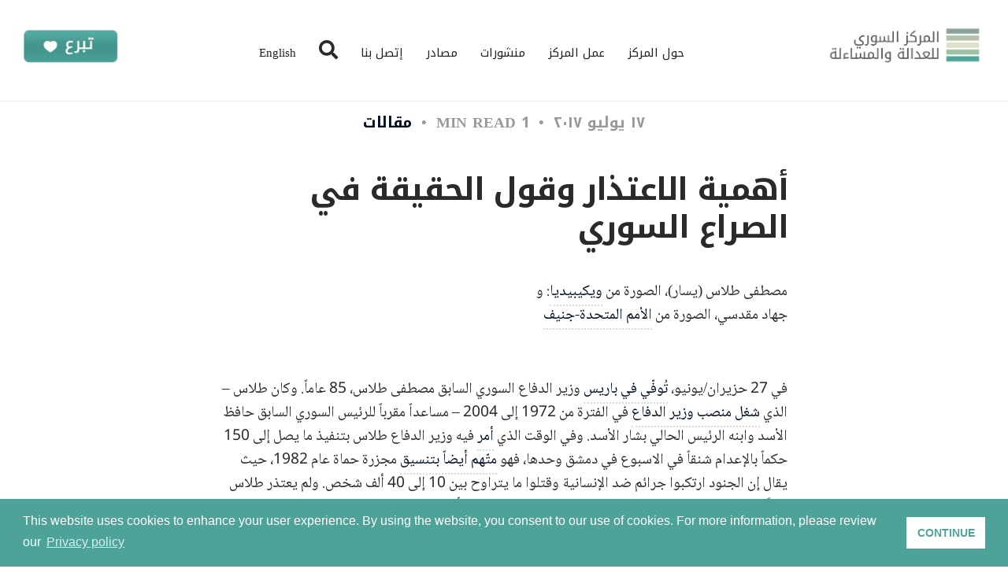

--- FILE ---
content_type: text/html; charset=utf-8
request_url: https://ar.syriaaccountability.org/1357/
body_size: 10487
content:
<!DOCTYPE html>
<html lang="ar">

<head>
    <meta charset="utf-8">
    <meta name="viewport" content="width=device-width, initial-scale=1">
    <title>أهمية الاعتذار وقول الحقيقة في الصراع السوري</title>


    <link rel="stylesheet" href="/assets/built/screen.css?v=efbac1b77f">

    <link rel="icon" href="https://ar.syriaaccountability.org/content/images/size/w256h256/2022/03/sjac-pub-icon.png" type="image/png">
    <link rel="canonical" href="https://ar.syriaaccountability.org/1357/">
    <meta name="referrer" content="no-referrer-when-downgrade">
    
    <meta property="og:site_name" content="المركز السوري للعدالة والمساءلة">
    <meta property="og:type" content="article">
    <meta property="og:title" content="أهمية الاعتذار وقول الحقيقة في الصراع السوري">
    <meta property="og:description" content="مصطفى طلاس (يسار)، الصورة من ويكيبيديا
[https://en.wikipedia.org/wiki/Mustafa_Tlass]: و
جهاد مقدسي، الصورة من الأمم المتحدة-جنيف
[https://www.flickr.com/photos/unisgeneva/32973644562/in/[base64]]

في 27 حزيران/يونيو، تُوفّي في باريس
[http://www.bbc.com/arabic/middleeast-40416345] و">
    <meta property="og:url" content="https://ar.syriaaccountability.org/1357/">
    <meta property="article:published_time" content="2017-07-17T17:33:46.000Z">
    <meta property="article:modified_time" content="2017-07-17T17:53:46.000Z">
    <meta property="article:tag" content="مقالات">
    
    <meta property="article:publisher" content="https://www.facebook.com/ghost">
    <meta name="twitter:card" content="summary">
    <meta name="twitter:title" content="أهمية الاعتذار وقول الحقيقة في الصراع السوري">
    <meta name="twitter:description" content="مصطفى طلاس (يسار)، الصورة من ويكيبيديا
[https://en.wikipedia.org/wiki/Mustafa_Tlass]: و
جهاد مقدسي، الصورة من الأمم المتحدة-جنيف
[https://www.flickr.com/photos/unisgeneva/32973644562/in/[base64]]

في 27 حزيران/يونيو، تُوفّي في باريس
[http://www.bbc.com/arabic/middleeast-40416345] و">
    <meta name="twitter:url" content="https://ar.syriaaccountability.org/1357/">
    <meta name="twitter:label1" content="Written by">
    <meta name="twitter:data1" content="sjac">
    <meta name="twitter:label2" content="Filed under">
    <meta name="twitter:data2" content="مقالات">
    <meta name="twitter:site" content="@ghost">
    
    <script type="application/ld+json">
{
    "@context": "https://schema.org",
    "@type": "Article",
    "publisher": {
        "@type": "Organization",
        "name": "المركز السوري للعدالة والمساءلة",
        "url": "https://ar.syriaaccountability.org/",
        "logo": {
            "@type": "ImageObject",
            "url": "https://ar.syriaaccountability.org/content/images/size/w256h256/2022/03/sjac-pub-icon.png",
            "width": 60,
            "height": 60
        }
    },
    "author": {
        "@type": "Person",
        "name": "sjac",
        "url": "https://ar.syriaaccountability.org/author/sjac/",
        "sameAs": []
    },
    "headline": "أهمية الاعتذار وقول الحقيقة في الصراع السوري",
    "url": "https://ar.syriaaccountability.org/1357/",
    "datePublished": "2017-07-17T17:33:46.000Z",
    "dateModified": "2017-07-17T17:53:46.000Z",
    "keywords": "مقالات",
    "description": "مصطفى طلاس (يسار)، الصورة من ويكيبيديا\n[https://en.wikipedia.org/wiki/Mustafa_Tlass]: و\nجهاد مقدسي، الصورة من الأمم المتحدة-جنيف\n[https://www.flickr.com/photos/unisgeneva/32973644562/in/[base64]]\n\nفي 27 حزيران/يونيو، تُوفّي في باريس\n[http://www.bbc.com/arabic/middleeast-40416345] و",
    "mainEntityOfPage": "https://ar.syriaaccountability.org/1357/"
}
    </script>

    <meta name="generator" content="Ghost 5.94">
    <link rel="alternate" type="application/rss+xml" title="المركز السوري للعدالة والمساءلة" href="https://ar.syriaaccountability.org/rss/">
    
    <script defer src="https://cdn.jsdelivr.net/ghost/sodo-search@~1.1/umd/sodo-search.min.js" data-key="86c94f35868b972787175771e2" data-styles="https://cdn.jsdelivr.net/ghost/sodo-search@~1.1/umd/main.css" data-sodo-search="https://ar.syriaaccountability.org/" crossorigin="anonymous"></script>
    
    <link href="https://ar.syriaaccountability.org/webmentions/receive/" rel="webmention">
    <script defer src="/public/cards.min.js?v=efbac1b77f"></script><style>:root {--ghost-accent-color: #54aca2;}</style>
    <link rel="stylesheet" type="text/css" href="/public/cards.min.css?v=efbac1b77f">
    <link rel="alternate" hreflang="ar" href="https://ar.syriaaccountability.org/2017/07/17/%d8%a3%d9%87%d9%85%d9%8a%d8%a9-%d8%a7%d9%84%d8%a7%d8%b9%d8%aa%d8%b0%d8%a7%d8%b1-%d9%88%d9%82%d9%88%d9%84-%d8%a7%d9%84%d8%ad%d9%82%d9%8a%d9%82%d8%a9-%d9%81%d9%8a-%d8%a7%d9%84%d8%b5%d8%b1%d8%a7%d8%b9/" title="العربية"><link rel="alternate" hreflang="en" href="https://syriaaccountability.org/updates/2017/07/11/the-significance-of-apologies-and-truth-telling-in-the-syrian-conflict/" title="English">


    <!-- Global site tag (gtag.js) - Google Analytics -->
<script async src="https://www.googletagmanager.com/gtag/js?id=UA-56812624-1"></script>
<script>
  window.dataLayer = window.dataLayer || [];
  function gtag(){dataLayer.push(arguments);}
  gtag('js', new Date());

  gtag('config', 'UA-56812624-1');
</script>


    <!-- Global site tag (gtag.js) - Google Analytics -->
<script async src="https://www.googletagmanager.com/gtag/js?id=G-SKFYRDF8E4"></script>
<script>
  window.dataLayer = window.dataLayer || [];
  function gtag(){dataLayer.push(arguments);}
  gtag('js', new Date());

  gtag('config', 'G-SKFYRDF8E4');
</script>

</head>

<body class="post-template tag-articles tag-hash-malabdallah">
    <div class="site">
        <aside class="side-widget">
  <div class="inner">
   
    
      
      
      <div class="site-menu">
           <ul>
                <li><a href="/about/">حول المركز</a>

                    <ul>
                        <li>
                            <a href="/about/">حول المركز</a>
                        </li>
                        <li>
                            <a href="/who-we-are/">من نحن</a>
                        </li>

                        <li>
                            <a href="/contact/">إتصل بنا</a>
                        </li>
                    </ul>
                </li>
                <li>
                    <a href="/documentation/">عمل المركز</a>
                    <ul>
                        <li>
                            <a href="/documentation/" >توثيق الانتهاكات</a>
                        </li>
                        <li>
                            <a href="/investigation-and-case-building" >التحقيقات وبناء القضايا</a>
                        </li>
                        
                        <li>
                            <a href="/missing-persons/" >الأشخاص المفقودون</a>
                        </li>
                        <li>
                            <a href="/trial-monitoring/" >مراقبة المحاكمات</a>
                        </li>
                        <li>
                            <a href="/justice-policy/" >سياسات العدالة</a>
                        </li>

                        <li>
                            <a href="/tech-and-human-rights/" >التكنولوجيا و حقوق الانسان</a>
                        </li>
                       
                        <li>
                            <a href="/capacity-building/" >بناء القدرات</a>
                        </li>

                    </ul>
                </li>
                <li>
                    <a href="/tag/articles/">منشورات</a>
                    <ul>
                        <li>
                            <a href="/tag/articles/">تحليلات</a>
                        </li>
                        <li>
                            <a href="/tag/reports/">منشورات المركز</a>
                        </li>
                        <li>
                            <a href="/tag/trial-monitoring">مراقبة المحكمة</a>
                        </li>
                        <li>
                            <a href="/tag/human-rights-map/">خارطة انتهاكات حقوق الإنسان</a>
                        </li>
                    </ul>
                </li>
                <li>
                    <a href="/ltdryb-lqnwny-llmrkz-lswry-llaadl-wlmsl/">مصادر</a>
                    <ul>
                        <li>
                            <a href="/ltdryb-lqnwny-llmrkz-lswry-llaadl-wlmsl/"> تدريب التوثيق</a>
                        </li>
                          <li>
                            <a href="/universal-jurisdiction/">  الإختصاص العالمي لحقوق الإنسان</a>
                        </li>
                        <li>
                            <a href="/tag/infographic/">  إنفوجرافيك</a>
                        </li>
                       
                      
                    </ul>
                </li>
                <li>
                    <a href="/contact">إتصل بنا</a>
                </li>
                                <li  class="search" > <i data-ghost-search class="fa fa-search"></i> </li>

                <li>
                    <a  href="http://syriaaccountability.org" >English</a>
                </li>
            </ul>
      </div>
      <!-- end site-menu --> 
    </div>
   
  <!-- end inner --> 
</aside>

<nav class="navbar headroom">
    
        <div class="logo"><a href="/"><img src="/assets/images/sjac-logo.png?v=efbac1b77f" alt="Image"></a></div>
        <!-- end logo -->

       

        <div class="site-menu">
          <ul>
                <li><a href="/about/"> حول المركز </a>

                    <ul>
                        <li>
                            <a href="/about/">حول المركز</a>
                        </li>
                        <li>
                            <a href="/who-we-are/">من نحن</a>
                        </li>

                        <li>
                            <a href="/contact/">إتصل بنا</a>
                        </li>
                    </ul>
                </li>
                <li>
                    <a href="/documentation/">عمل المركز</a>
                    <ul>
                        <li>
                            <a href="/documentation/" >توثيق الانتهاكات</a>
                        </li>
                        <li>
                            <a href="/investigation-and-case-building" >التحقيقات وبناء القضايا</a>
                        </li>
                        
                        <li>
                            <a href="/missing-persons/" >الأشخاص المفقودون</a>
                        </li>
                        <li>
                            <a href="/trial-monitoring/" >مراقبة المحاكمات</a>
                        </li>
                        <li>
                            <a href="/justice-policy/" >سياسات العدالة</a>
                        </li>

                        <li>
                            <a href="/tech-and-human-rights/" >التكنولوجيا و حقوق الانسان</a>
                        </li>
                       
                        <li>
                            <a href="/capacity-building/" >بناء القدرات</a>
                        </li>

                    </ul>
                </li>
                <li>
                    <a href="/tag/articles/">منشورات</a>
                    <ul>
                        <li>
                            <a href="/tag/articles/">تحليلات</a>
                        </li>
                        <li>
                            <a href="/tag/reports/">منشورات المركز</a>
                        </li>
                        <li>
                            <a href="/tag/trial-monitoring">مراقبة المحكمة</a>
                        </li>
                         <li>
                            <a href="/tag/human-rights-map/">خارطة انتهاكات حقوق الإنسان</a>
                        </li>
                    </ul>
                </li>
                <li>
                    <a href="/ltdryb-lqnwny-llmrkz-lswry-llaadl-wlmsl/">مصادر</a>
                    <ul>
                        <li>
                            <a href="/ltdryb-lqnwny-llmrkz-lswry-llaadl-wlmsl/"> تدريب التوثيق</a>
                        </li>
                        
                         <li>
                            <a href="/universal-jurisdiction/">  الإختصاص العالمي لحقوق الإنسان</a>
                        </li>
                         <li>
                            <a href="/tag/infographic/">  إنفوجرافيك</a>
                        </li>
                        
                        
                        
                    </ul>
                </li>
                <li>
                    <a href="/contact">إتصل بنا</a>
                </li>
                <li class="search">
                    <i data-ghost-search class="fa fa-search"></i>
                </li>
                <li>
                    <a class="switcher" href="http://syriaaccountability.org" >English</a>
                </li>
            </ul>
        </div>
        <!-- end site-menu -->


            <span class="donate">
        <div id="donate-button-container">
<div id="donate-button"></div>
<script src="https://www.paypalobjects.com/donate/sdk/donate-sdk.js" charset="UTF-8"></script>
<script>
PayPal.Donation.Button({
env:'production',
hosted_button_id:'5YYPRDG575ZA2',
image: {
src:'https://pics.paypal.com/00/s/OGNiOTA1MjctZmRmOS00NDAzLTliY2ItNGY0ZDU4ODdkYWQ3/file.PNG',
alt:'Donate with PayPal button',
title:'PayPal - The safer, easier way to pay online!',
}
}).render('#donate-button');
</script>
</div>

</span>    

    
        
        <div class="hamburger-menu">
        <svg class="hamburger" width="30" height="30" viewBox="0 0 30 30">
          <path class="line line-top" d="M0,9h30"/>
          <path class="line line-center" d="M0,15h30"/>
          <path class="line line-bottom" d="M0,21h30"/>
        </svg>
      </div>

        <!-- end hamburger -->
    
</nav>


        


        <div class="site-content">
            <div class="content-area">
    <main class="site-main">
        
        

            <article class="single post tag-articles tag-hash-malabdallah no-image dir-rtl">
    <header class="single-header kg-canvas page-top  ">
            <div class="single-meta">
                <span class="single-meta-item single-meta-date">
                    <time datetime="٢٠١٧-٠٧-١٧">
                        ١٧ يوليو ٢٠١٧
                    </time>
                </span>

                <span class="single-meta-item single-meta-length">
                    1 min read
                </span>

                    <span class="single-meta-item single-meta-tag">
                        <a class="post-tag post-tag-articles" href="/tag/articles/">مقالات</a>
                    </span>
            </div>

       


         <h1 class="single-title">أهمية الاعتذار وقول الحقيقة في الصراع السوري</h1>

    </header>

    <div data-aos="fade-up" class="single-content gh-content kg-canvas">
        <p>مصطفى طلاس (يسار)، الصورة من <a href="https://en.wikipedia.org/wiki/Mustafa_Tlass?ref=ar.syriaaccountability.org">ويكيبيديا</a>: و<br>جهاد مقدسي، الصورة من <a href="https://www.flickr.com/photos/unisgeneva/32973644562/in/[base64]?ref=ar.syriaaccountability.org">الأمم المتحدة-جنيف</a></p><p>في 27 حزيران/يونيو، <a href="http://www.bbc.com/arabic/middleeast-40416345?ref=ar.syriaaccountability.org">تُوفّي في باريس</a> وزير الدفاع السوري السابق مصطفى طلاس، 85 عاماً. وكان طلاس – الذي <a href="http://www.spiegel.de/international/spiegel/syria-a-101-course-in-mideast-dictatorships-a-343242.html?ref=ar.syriaaccountability.org">شغل منصب وزير الدفاع</a> في الفترة من 1972 إلى 2004 – مساعداً مقرباً للرئيس السوري السابق حافظ الأسد وابنه الرئيس الحالي بشار الأسد. وفي الوقت الذي <a href="http://www.spiegel.de/international/spiegel/syria-a-101-course-in-mideast-dictatorships-a-343242.html?ref=ar.syriaaccountability.org">أمر</a> فيه وزير الدفاع طلاس بتنفيذ ما يصل إلى 150 حكماً بالإعدام شنقاً في الاسبوع في دمشق وحدها، فهو <a href="http://www.aljazeera.net/encyclopedia/icons/2017/6/27/%D9%85%D8%B5%D8%B7%D9%81%D9%89-%D8%B7%D9%84%D8%A7%D8%B3-%D9%88%D8%B2%D9%8A%D8%B1-%D8%AF%D9%81%D8%A7%D8%B9-%D8%AD%D8%A7%D9%81%D8%B8-%D8%A7%D9%84%D8%A3%D8%B3%D8%AF?ref=ar.syriaaccountability.org">متّهم أيضاً بتنسيق</a> مجزرة حماة عام 1982، حيث يقال إن الجنود ارتكبوا جرائم ضد الإنسانية وقتلوا ما يتراوح بين 10 إلى 40 ألف شخص. ولم يعتذر طلاس علناً ​​عن تصرفاته كوزير للدفاع. وقد رفض شخصيات من جميع أطراف النزاع إصدار اعتذارات علنية عن المخالفات، مما يقوّض أهميتها في تيسير المساءلة والتعافي للأفراد والمجتمع و”غسل” انتهاكات حقوق الإنسان.</p><p>ولم يقم كذلك المتحدث باسم وزارة الخارجية السورية السابق جهاد مقدسي بتصويب التصريحات التي أدلى بها أثناء تمثيله للحكومة السورية. فخلال فترة عمله، <a href="https://www.youtube.com/watch?v=YrgYWjhKhxo&ref=ar.syriaaccountability.org">نفى مقدسي</a> مسؤولية الحكومة عن مذبحة الحولة التي وقعت في حمص عام 2012، والتي أسفرت عن مقتل <a href="http://www.bbc.com/arabic/middleeast/2012/05/120528_syria_houla_survivors.shtml?ref=ar.syriaaccountability.org">108 أشخاص</a> – معظمهم من النساء والأطفال. وأفادت الأمم المتحدة وشهود العيان وجماعات حقوق الإنسان أن القوات الحكومية ارتكبت الهجوم. وأكد مقدسي استقالته من العمل لدى الحكومة في <a href="http://www.alarabiya.net/articles/2013/02/13/266126.html?ref=ar.syriaaccountability.org">بيان عام 2013</a>، حيث اعتذر فيه لأولئك الذين وثقوا بمصداقيته ولكنه لم يقدّم إفادات حقيقية عن الفظائع الحكومية – مدّعياً أن ما يعرفه كناطق إعلامي “لا يتجاوز ما يعرفه أي مواطن سوري عادي”. وقد أخفق اعتذار مقدسي في تأكيد واقع الجرائم الحكومية، أو الاعتراف بمعاناة الضحايا، أو تعزيز الحوار العام لمراجعة المعايير في ظل النظام الحالي.</p><p>وقد استغل فراس طلاس، الابن البكر لمصطفى طلاس، والمموِّل الثري للمعارضة، أحداث الحرب، بل واستغل اعتذاره نفسه. فقبل انشقاقه، كان فراس طلاس يدير مجموعة ماس الاقتصادية التي <a href="https://english.alarabiya.net/articles/2012/07/08/225199.html?ref=ar.syriaaccountability.org">زوّدت</a> الجيش السوري بالملابس والأغذية والأدوية. كما <a href="https://web.archive.org/web/20110723214138/http:/www.herzliyaconference.org/_Uploads/2590Bashars.pdf">يُعتَقد</a> أنه حافظ على علاقات تجارية وثيقة مع أفراد من عائلة الأسد. وبعد الانشقاق، أنشأ فراس طلاس ويقود الآن <a href="http://thesyrianpromise.com/?ref=ar.syriaaccountability.org">تيار الوعد السوري</a>، وهو حركة سياسية مناهضة للنظام. وادّعى في <a href="https://www.youtube.com/watch?v=cGxEHRPD6_E&ref=ar.syriaaccountability.org">مقطع فيديو على اليوتيوب</a> اعتذاره عدة مرات عن دوره في دعم حكومة الأسد، لكنه ذكر أن هذا لا يكفي دون “تعويض” – وهو ما يحقّقه من خلال دعم كيانات المعارضة. وعلى الرغم من اعتذاره، فإن العديد من السوريين يعتبرون أقواله وأفعاله مجرد حِيل للعب دور في السلطة السياسية في سوريا بعد انتهاء الصراع. وعلاوة على ذلك، وردت تقارير تفيد بأن الموظفين لدى فراس طلاس هاجموا أفراد انتقدوا إرث والده الراحل. وإن هذه التكتيكات العنيفة والاحتدام على النفوذ السياسي ليس إلا تكراراً للانتهاكات التي يرتكبها نظام الأسد، حيث أنها لا تبدي ندماً حقيقياً إزاء الضحايا وتفاقم الأعمال ذاتها التي أدانها فراس طلاس شفهياً، مما يقوّض أهمية الاعتذار.</p><p>وقد انشقّ العديد من المسؤولين السابقين رفيعي المستوى في النظام منذ بدء الحرب السورية، وحصلوا بعد ذلك على مناصب رئيسية في صفوف المعارضة. ولا يزال العديد من هذه الشخصيات يمتنعون عن الاعتذار علناً ​​عن انتهاكات حقوق الإنسان التي ارتكبوها أو بسبب تورطهم في الفساد الحكومي بصفتهم جهات فاعلة في النظام، مما يفاقم عقلية أن الانشقاق ومناهضة النظام تلغي حالات الظلم الماضية المرتكبة ضد الشعب السوري. غير أن هذا المفهوم يتجاهل الغرض من الاعتذار كآلية لقول الحقيقة والتي تُعتبر حاسمة لعملية المصالحة. وإن دعم المعارضة لا يصوّب السجل التاريخي، أو يعترف بقيمة الضحايا وكرامتهم، أو يعزّز التغيير المجتمعي – ولا ينبغي أن يكون دعم المعارضة بمثابة “صفحة بيضاء” مما يجعل التكفير عن الذنب غير ضروري.</p><p>كما ترفض الحكومة السورية الاعتذارات العلنية للحفاظ على السيطرة – على الرغم من استخدامها الواسع <a href="https://www.hrw.org/ar/world-report/2016/country-chapters/285669?ref=ar.syriaaccountability.org">للهجمات العشوائية على أهداف مدنية</a> – وتستغل أيضاً أحداث الحرب من خلال القيام بمحاولات علنية لإعادة كتابة التاريخ. وقد استحوذت إحدى الهجمات ضد مدنيين، التي <a href="https://www.nytimes.com/2017/06/06/world/middleeast/omran-daqneesh-syria-aleppo.html?ref=ar.syriaaccountability.org">أفادت تقارير</a> بأن الحكومة أو القوات الروسية تتحمل مسؤوليتها، على <a href="https://www.nytimes.com/2016/08/19/world/middleeast/omran-daqneesh-syria-aleppo.html?_r=0&ref=ar.syriaaccountability.org">اهتمام العالم</a> حينما انتشرت صورة للطفل عمران دقنيش، وهو مغطّى بالدماء والتراب، انتشاراً سريعاً كرمز للمعاناة السورية. وكان دقنيش – الذي دُمّر منزل عائلته في الهجوم – قد ظهر في شهر حزيران/يونيو 2017 وهو بصحة جيدة ويشعر بالسعادة وفي مظهر نظيف. وكان يرافقه والده الذي قال للصحفيين إن المعارضة هي المسؤولة عن معاناة السوريين ونزوحهم. وقد تم نشر المقابلات على وكالات الأنباء الموالية للحكومة والتي تُملى عليها الكلمات بعناية، وتم اعتبارها من قبل الكثيرين على أنها <a href="https://www.nytimes.com/2017/06/06/world/middleeast/omran-daqneesh-syria-aleppo.html?ref=ar.syriaaccountability.org">حملة علاقات عامة محسوبة</a> من قبل حكومة الأسد. ولا يزال النظام يتخلى عن فرص مماثلة حيث أن الاعتذار من شأنه أن يؤدي إلى الدفع بجهود المصالحة بشكل فعال، بدلاً من استخدامه لإعادة كتابة التاريخ وترسيخ الانقسام وعدم الثقة على نحو أكبر.</p><p>وإن للاعتذارات العلنية أهمية كبيرة في الاعتراف بالفظائع المرتكبة خلال فترات الصراع وتخليد ذكراها. وقد <a href="http://www.jstor.org.proxyau.wrlc.org/stable/pdf/j.ctt1mf724n.7.pdf?refreqid=excelsior%3Ad53f276292ef8bba9f4d606038f62e03&ref=ar.syriaaccountability.org">ازداد</a> استخدام الاعتذارات في عمليات المصالحة في نصف القرن الأخير. ففي عام 2000، قدّم البابا يوحنا بولس الثاني <a href="http://www.nytimes.com/2000/03/13/world/pope-asks-forgiveness-for-errors-of-the-church-over-2000-years.html?ref=ar.syriaaccountability.org">اعتذاراً علنياً</a> ​​عن الأخطاء التي ارتكبتها الكنيسة ضد نساء الشعوب الأصلية والفقراء. وتم توجيه انتقادات لرئيس الوزراء الياباني شينزو آبي على نطاق واسع في عام 2016 لعدم تقديمه اعتذار جديد لضحايا الحرب في اليابان في الذكرى السنوية السبعين لاستسلام اليابان في الحرب العالمية الثانية. كما تم استخدام لجان الحقيقة في دول ما بعد النزاع لإتاحة الفرصة لمجرمي الحرب للتعبير عن ندمهم لضحاياهم.</p><p>وتتضمن الاعتذارات من قبل الجهات الفاعلة الحكومية أو الشخصيات العامة الأخرى <a href="http://jaapl.org/content/jaapl/30/3/425.full.pdf?ref=ar.syriaaccountability.org">ثلاثة عناصر</a>: اعتراف أو رواية للجريمة، واعتراف بالانتهاك (اعتراف بالخطأ)، وتعهد صريح أو ضمني بعدم تكرار الجريمة (الجرائم). وتُعتبر الاعتذارات مفيدة لعملية المصالحة <a href="http://www.jstor.org.proxyau.wrlc.org/stable/pdf/j.ctt1mf724n.12.pdf?refreqid=search%3A67162be1f626a34c2a7a5dc3c8b62cd5&ref=ar.syriaaccountability.org">بعدة طرق</a>. أولاً، فهي توفر “تسجيلاً” للحقيقة من أجل التاريخ. وإن الاعتراف بما حدث حقاً يساعد على توثيق قصص الضحايا ويمنع القمع عن طريق روايات مشوهة أو غير دقيقة للحقيقة – مما يوفر إحساساً بالإثبات للضحايا ولروايتهم. وتيسّر الاعتذارات أيضاً الإقرار والاعتراف بالقيمة الإنسانية للضحية وكرامته. وبما أن هوية الشخص تستند جزئياً إلى اعتراف الآخرين، فإن الاعتذار يمكن أن يساعد على تجنب الآثار الضارة التي يعاني منها الضحايا أو التخفيف من حدتها عندما يعكس المجتمع نظرة مشوهة لماضي الشخص على ذلك المجتمع. بالإضافة إلى ذلك، يمكن للاعتذار تعزيز عملية المراجعة للمعايير الاجتماعية ومناقشتها بشكل علني. وعلى هذا النحو، فإن فعل الاعتذار لا يمسّ الضحية المباشرة فحسب بل المجتمع الأوسع.</p><p>وتعترف الأمم المتحدة <a href="https://trialinternational.org/topics-post/transitional-justice/?ref=ar.syriaaccountability.org">بأربع ركائز</a> للعدالة الانتقالية: الحقيقة والعدالة وجبر الضرر وضمانات عدم التكرار. حيث تساهم الاعتذارات العلنية في تحقيق الهدف المتمثل في قول الحقيقة من خلال تعزيز الدقة التاريخية والاعتراف بمعاناة الضحايا، فضلاً عن عدم تكرارها من خلال إظهار إصلاح الجاني وتشجيع التفكّر المجتمعي للقواعد الحالية. و<a href="https://syriaaccountability.org/updates/2017/06/14/coalition-airstrikes-in-syria-and-the-issue-of-civilian-harm/?ref=ar.syriaaccountability.org">يواصل</a> المركز السوري للعدالة والمساءلة التأكيد على أنه في حين أن الجهات الفاعلة المتورطة في ارتكاب الانتهاكات قد تكون حذرة من المقاضاة أو الانتقام عند الاعتراف بأفعالها، فإن فوائد الاعتذار العلني تساهم في تحقيق المصالحة والعدالة الانتقالية في المناطق التي مزقتها الحروب وينبغي أن تصدر هذه الاعتذارات من جميع الأطراف في الصراع التي تسعى إلى إعادة بناء المجتمع السوري. وتُعتبر الاعتذارات من الأهمية بمكان للعدالة الانتقالية حيث اعتمدت عدة دول آليات قول الحقيقة بعد الصراع، والتماس الحقيقة والاعتذارات من منتهكي حقوق الإنسان و/أو مجرمي الحرب مقابل تخفيض العقوبات أو الحصانة. وتساعد هذه التدابير على تعزيز المصالحة، وينبغي النظر فيها في سوريا بعد انتهاء الصراع. ومع ذلك، يجب أن تكون الرأفة قائمة على أساس الحقيقة والمساءلة. وينبغي ألا تحول الانشقاق و/أو أنشطة المعارضة دون العدالة.</p><p>لمزيد من المعلومات أو لتقديم ردود الأفعال والآراء، يُرجى التواصل مع المركز السوري للعدالة والمساءلة على</p><p><a href="/cdn-cgi/l/email-protection#9ef7f0f8f1deede7ecf7fffffdfdf1ebf0eafffcf7f2f7eae7b0f1ecf9"><span class="__cf_email__" data-cfemail="93fafdf5fcd3e0eae1faf2f2f0f0fce6fde7f2f1fafffae7eabdfce1f4">[email&#160;protected]</span></a>.</p>
    </div>

</article>

    </main>
</div>


        </div>

          <footer class="footer pattern-dots-sm">
            <div class="container">
                <div class="row">
                    <div class="col-lg-4 col-md-6">
                        <h6 class="widget-title">حول المركز</h6>
                        <ul class="footer-menu">
                            <li><a href="/about/">حول المركز </a></li>
                            <li><a href="/contact/">إتصل بنا</a></li>
                            <li><a href="/careers/">وظائف</a></li>
                        </ul>
                    </div>
                    <!-- end col-4 -->
                    <div class="col-lg-4 col-md-6">
                        <h6 class="widget-title">تواصل</h6>
                        <ul class="social-media">
                            <li><a href="https://www.facebook.com/SyriaAccountability/" target="_blank"><i
                                        class="fab fa-facebook-f"></i> /SyriaAccountability</a></li>
                            <li><a href="https://twitter.com/SJAC_info" target="_blank"><i class="fab fa-twitter"></i>
                                    /@SJAC_Info</a></li>
                            <li><a href="https://www.youtube.com/channel/UCWt72hwuxx4Sk15i4opBC4w" target="_blank"><i
                                        class="fab fa-youtube"></i> /SyriaAccountability</a></li>
                        </ul>
                    </div>
                    <!-- end col-4 -->
                    <div class="col-lg-4">
                        <h6 class="widget-title">العنوان</h6>
                        <address class="address">


                            المركز الرئيسي- واشنطن:
 <br>

                            1612 K St NW, Ste 400 <br>

                            Washington, DC 20006


                        </address>
                    </div>
                    <!-- end col-4 -->
                </div>
                <!-- end row -->
            </div>
            <!-- end container -->
            <div class="footer-bottom">
                <div class="container">
                    <div class="row">
                     <div class="tos">
                            <a href="/tos">شروط الاستخدام وسياسة الخصوصية</a>
                            <a href="/colophon">بيانات الموقع</a>
                            <a href="/copyright">حقوق النشر</a>

                        </div>
                    <small class="copyright">  .المركز السوري للعدالة والمساءلة، جميع الحقوق محفوظة   &copy; ٢٠٢٦</small>
                    </div>
                </div>
                <!-- end container -->
            </div>
            <!-- end footer-bottom -->
        </footer>
        <!-- Root element of PhotoSwipe. Must have class pswp. -->
<div class="pswp" tabindex="-1" role="dialog" aria-hidden="true">
    <!-- Background of PhotoSwipe.
        It's a separate element as animating opacity is faster than rgba(). -->
    <div class="pswp__bg"></div>

    <!-- Slides wrapper with overflow:hidden. -->
    <div class="pswp__scroll-wrap">
        <!-- Container that holds slides.
          PhotoSwipe keeps only 3 of them in the DOM to save memory.
          Don't modify these 3 pswp__item elements, data is added later on. -->
        <div class="pswp__container">
            <div class="pswp__item"></div>
            <div class="pswp__item"></div>
            <div class="pswp__item"></div>
        </div>

        <!-- Default (PhotoSwipeUI_Default) interface on top of sliding area. Can be changed. -->
        <div class="pswp__ui pswp__ui--hidden">
            <div class="pswp__top-bar">
                <!--  Controls are self-explanatory. Order can be changed. -->
                <div class="pswp__counter"></div>

                <button class="pswp__button pswp__button--close" title="Close (Esc)"></button>
                <button class="pswp__button pswp__button--share" title="Share"></button>
                <button class="pswp__button pswp__button--fs" title="Toggle fullscreen"></button>
                <button class="pswp__button pswp__button--zoom" title="Zoom in/out"></button>

                <!-- Preloader demo https://codepen.io/dimsemenov/pen/yyBWoR -->
                <!-- element will get class pswp__preloader--active when preloader is running -->
                <div class="pswp__preloader">
                    <div class="pswp__preloader__icn">
                        <div class="pswp__preloader__cut">
                            <div class="pswp__preloader__donut"></div>
                        </div>
                    </div>
                </div>
            </div>

            <div class="pswp__share-modal pswp__share-modal--hidden pswp__single-tap">
                <div class="pswp__share-tooltip"></div>
            </div>

            <button class="pswp__button pswp__button--arrow--left" title="Previous (arrow left)"></button>
            <button class="pswp__button pswp__button--arrow--right" title="Next (arrow right)"></button>

            <div class="pswp__caption">
                <div class="pswp__caption__center"></div>
            </div>
        </div>
    </div>
</div>    </div>

    <script data-cfasync="false" src="/cdn-cgi/scripts/5c5dd728/cloudflare-static/email-decode.min.js"></script><script>
        if (document.body.classList.contains('with-full-cover') && (/Android|webOS|iPhone|iPad|iPod|BlackBerry/i.test(navigator.platform))) {
            document.getElementsByClassName('cover')[0].style.height = window.innerHeight + 'px';
        }
    </script>

    <script src="/assets/built/main.min.js?v=efbac1b77f"></script>

    

   

</body>

</html>